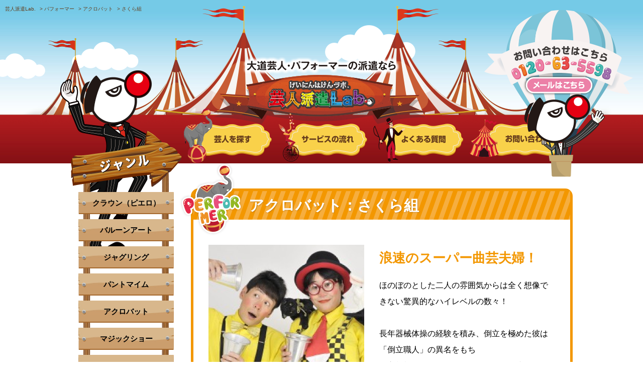

--- FILE ---
content_type: text/html; charset=UTF-8
request_url: https://p-labo.jp/performer/%E3%82%A2%E3%82%AF%E3%83%AD%E3%83%90%E3%83%83%E3%83%88/%E3%81%95%E3%81%8F%E3%82%89%E7%B5%84/
body_size: 11258
content:
<!DOCTYPE html>
<html lang="ja"><head>
<meta charset="UTF-8">
<meta name="viewport" content="width=1400">
<meta name="format-detection" content="telephone=no">

<title>さくら組 | 芸人派遣Lab.</title>
<meta name="description" content="浪速のスーパー曲芸夫婦！ほのぼのとした二人の雰囲気からは全く想像できない驚異的なハイレベルの数々！長年器械体操の経験...">
<meta name="keywords" content="さくら組,パフォーマンスラボ,芸人,大道芸人,パフォーマー,派遣,クラウン,ピエロ,マジシャン,ものまね,アクロバット,パントマイム,ジャグリング,サーカス,バルーンアート,けん玉,ヨーヨー">

<meta property="og:title" content="さくら組 | 芸人派遣Lab.">
<meta property="og:description" content="浪速のスーパー曲芸夫婦！ほのぼのとした二人の雰囲気からは全く想像できない驚異的なハイレベルの数々！長年器械体操の経験...">
<meta property="og:url" content="https://p-labo.jp/performer/%e3%82%a2%e3%82%af%e3%83%ad%e3%83%90%e3%83%83%e3%83%88/%e3%81%95%e3%81%8f%e3%82%89%e7%b5%84/">
<meta property="og:image" content="https://p-labo.jp/wp-content/uploads/2018/08/sakuragumi1-210x210.jpg">
<meta property="og:site_name" content="芸人派遣Lab.">
<meta property="og:type" content="website">

<link href="https://p-labo.jp/site/css/style.css?v=1" rel="stylesheet" type="text/css" media="all">

<!-- Google tag (gtag.js) -->
<script async src="https://www.googletagmanager.com/gtag/js?id=AW-16679239271"></script>
<script>
  window.dataLayer = window.dataLayer || [];
  function gtag(){dataLayer.push(arguments);}
  gtag('js', new Date());

  gtag('config', 'AW-16679239271');
</script>

<!-- Global site tag (gtag.js) - Google Analytics -->
<!--<script async src="https://www.googletagmanager.com/gtag/js?id=UA-111470806-9"></script>
<script>
  window.dataLayer = window.dataLayer || [];
  function gtag(){dataLayer.push(arguments);}
  gtag('js', new Date());

  gtag('config', 'UA-111470806-9');
</script>
-->
<script>
  (function(i,s,o,g,r,a,m){i['GoogleAnalyticsObject']=r;i[r]=i[r]||function(){
  (i[r].q=i[r].q||[]).push(arguments)},i[r].l=1*new Date();a=s.createElement(o),
  m=s.getElementsByTagName(o)[0];a.async=1;a.src=g;m.parentNode.insertBefore(a,m)
  })(window,document,'script','//www.google-analytics.com/analytics.js','ga');

  ga('create', 'UA-55493380-1', 'auto');
  ga('send', 'pageview');

</script>
<link rel='dns-prefetch' href='//s.w.org' />
		<script type="text/javascript">
			window._wpemojiSettings = {"baseUrl":"https:\/\/s.w.org\/images\/core\/emoji\/11\/72x72\/","ext":".png","svgUrl":"https:\/\/s.w.org\/images\/core\/emoji\/11\/svg\/","svgExt":".svg","source":{"concatemoji":"https:\/\/p-labo.jp\/wp-includes\/js\/wp-emoji-release.min.js?ver=4.9.26"}};
			!function(e,a,t){var n,r,o,i=a.createElement("canvas"),p=i.getContext&&i.getContext("2d");function s(e,t){var a=String.fromCharCode;p.clearRect(0,0,i.width,i.height),p.fillText(a.apply(this,e),0,0);e=i.toDataURL();return p.clearRect(0,0,i.width,i.height),p.fillText(a.apply(this,t),0,0),e===i.toDataURL()}function c(e){var t=a.createElement("script");t.src=e,t.defer=t.type="text/javascript",a.getElementsByTagName("head")[0].appendChild(t)}for(o=Array("flag","emoji"),t.supports={everything:!0,everythingExceptFlag:!0},r=0;r<o.length;r++)t.supports[o[r]]=function(e){if(!p||!p.fillText)return!1;switch(p.textBaseline="top",p.font="600 32px Arial",e){case"flag":return s([55356,56826,55356,56819],[55356,56826,8203,55356,56819])?!1:!s([55356,57332,56128,56423,56128,56418,56128,56421,56128,56430,56128,56423,56128,56447],[55356,57332,8203,56128,56423,8203,56128,56418,8203,56128,56421,8203,56128,56430,8203,56128,56423,8203,56128,56447]);case"emoji":return!s([55358,56760,9792,65039],[55358,56760,8203,9792,65039])}return!1}(o[r]),t.supports.everything=t.supports.everything&&t.supports[o[r]],"flag"!==o[r]&&(t.supports.everythingExceptFlag=t.supports.everythingExceptFlag&&t.supports[o[r]]);t.supports.everythingExceptFlag=t.supports.everythingExceptFlag&&!t.supports.flag,t.DOMReady=!1,t.readyCallback=function(){t.DOMReady=!0},t.supports.everything||(n=function(){t.readyCallback()},a.addEventListener?(a.addEventListener("DOMContentLoaded",n,!1),e.addEventListener("load",n,!1)):(e.attachEvent("onload",n),a.attachEvent("onreadystatechange",function(){"complete"===a.readyState&&t.readyCallback()})),(n=t.source||{}).concatemoji?c(n.concatemoji):n.wpemoji&&n.twemoji&&(c(n.twemoji),c(n.wpemoji)))}(window,document,window._wpemojiSettings);
		</script>
		<style type="text/css">
img.wp-smiley,
img.emoji {
	display: inline !important;
	border: none !important;
	box-shadow: none !important;
	height: 1em !important;
	width: 1em !important;
	margin: 0 .07em !important;
	vertical-align: -0.1em !important;
	background: none !important;
	padding: 0 !important;
}
</style>
<link rel='stylesheet' id='wp-pagenavi-css'  href='https://p-labo.jp/wp-content/plugins/wp-pagenavi/pagenavi-css.css?ver=2.70' type='text/css' media='all' />
<link rel='stylesheet' id='addtoany-css'  href='https://p-labo.jp/wp-content/plugins/add-to-any/addtoany.min.css?ver=1.14' type='text/css' media='all' />
<script type='text/javascript' src='https://p-labo.jp/wp-includes/js/jquery/jquery.js?ver=1.12.4'></script>
<script type='text/javascript' src='https://p-labo.jp/wp-includes/js/jquery/jquery-migrate.min.js?ver=1.4.1'></script>
<script type='text/javascript' src='https://p-labo.jp/wp-content/plugins/add-to-any/addtoany.min.js?ver=1.0'></script>

<script data-cfasync="false">
window.a2a_config=window.a2a_config||{};a2a_config.callbacks=[];a2a_config.overlays=[];a2a_config.templates={};a2a_localize = {
	Share: "共有",
	Save: "ブックマーク",
	Subscribe: "購読",
	Email: "メール",
	Bookmark: "ブックマーク",
	ShowAll: "すべて表示する",
	ShowLess: "小さく表示する",
	FindServices: "サービスを探す",
	FindAnyServiceToAddTo: "追加するサービスを今すぐ探す",
	PoweredBy: "Powered by",
	ShareViaEmail: "メールでシェアする",
	SubscribeViaEmail: "メールで購読する",
	BookmarkInYourBrowser: "ブラウザにブックマーク",
	BookmarkInstructions: "このページをブックマークするには、 Ctrl+D または \u2318+D を押下。",
	AddToYourFavorites: "お気に入りに追加",
	SendFromWebOrProgram: "任意のメールアドレスまたはメールプログラムから送信",
	EmailProgram: "メールプログラム",
	More: "詳細&#8230;"
};

(function(d,s,a,b){a=d.createElement(s);b=d.getElementsByTagName(s)[0];a.async=1;a.src="https://static.addtoany.com/menu/page.js";b.parentNode.insertBefore(a,b);})(document,"script");
</script>

</head>

<body>

	<header>
		<p class="menu"></p>
		<p class="tel sp"><a href="tel:0120-63-5598"></a></p>
		<div id="spnavi">
			<p class="title"><img src="/site/img_sp/common/menu_title.png" alt="MENU"></p>
			<ul class="gnavi">
				<li>
					<a href="/search/"><img src="/site/img_sp/common/nav01.png" alt="芸人を探す"></a>
										<ul>
												<li><a href="https://p-labo.jp/performer/clown/">クラウン（ピエロ）</a></li>
												<li><a href="https://p-labo.jp/performer/%e3%83%90%e3%83%ab%e3%83%bc%e3%83%b3%e3%82%a2%e3%83%bc%e3%83%88/">バルーンアート</a></li>
												<li><a href="https://p-labo.jp/performer/%e3%82%b8%e3%83%a3%e3%82%b0%e3%83%aa%e3%83%b3%e3%82%b0/">ジャグリング</a></li>
												<li><a href="https://p-labo.jp/performer/%e3%83%91%e3%83%b3%e3%83%88%e3%83%9e%e3%82%a4%e3%83%a0/">パントマイム</a></li>
												<li><a href="https://p-labo.jp/performer/%e3%82%a2%e3%82%af%e3%83%ad%e3%83%90%e3%83%83%e3%83%88/">アクロバット</a></li>
												<li><a href="https://p-labo.jp/performer/%e3%83%9e%e3%82%b8%e3%83%83%e3%82%af%e3%82%b7%e3%83%a7%e3%83%bc/">マジックショー</a></li>
												<li><a href="https://p-labo.jp/performer/%e3%83%a8%e3%83%bc%e3%83%a8%e3%83%bc/">ヨーヨー</a></li>
												<li><a href="https://p-labo.jp/performer/%e3%82%a4%e3%83%b3%e3%83%90%e3%82%a6%e3%83%b3%e3%83%89%e5%90%91%e3%81%91/">インバウンド向け</a></li>
												<li><a href="https://p-labo.jp/performer/%e3%82%b9%e3%83%9d%e3%83%bc%e3%83%84%e7%b3%bb%e3%83%91%e3%83%95%e3%82%a9%e3%83%bc%e3%83%9e%e3%83%b3%e3%82%b9/">スポーツ系パフォーマンス</a></li>
												<li><a href="https://p-labo.jp/performer/%e3%81%9d%e3%81%ae%e4%bb%96%e3%83%bb%e3%83%90%e3%83%a9%e3%82%a8%e3%83%86%e3%82%a3/">その他・バラエティ</a></li>
												<li><a href="https://p-labo.jp/performer/%e6%97%a5%e6%9c%ac%e3%81%ae%e8%8a%b8/">日本の芸</a></li>
												<li><a href="https://p-labo.jp/performer/%e3%81%91%e3%82%93%e7%8e%89/">けん玉</a></li>
												<li><a href="https://p-labo.jp/performer/%e7%8b%ac%e6%a5%bd/">独楽</a></li>
												<li><a href="https://p-labo.jp/performer/%e8%85%b9%e8%a9%b1%e8%a1%93/">腹話術</a></li>
												<li><a href="https://p-labo.jp/performer/%e7%b4%99%e8%8a%9d%e5%b1%85/">紙芝居</a></li>
												<li><a href="https://p-labo.jp/performer/%e5%ae%9f%e9%a8%93%e3%83%bb%e3%82%b5%e3%82%a4%e3%82%a8%e3%83%b3%e3%82%b9%e3%82%b7%e3%83%a7%e3%83%bc/">実験・サイエンスショー</a></li>
												<li><a href="https://p-labo.jp/performer/%e6%ad%8c%e3%81%ae%e3%81%8a%e5%a7%89%e3%81%95%e3%82%93%e3%83%bb%e3%81%8a%e5%85%84%e3%81%95%e3%82%93/">歌のお姉さん・お兄さん</a></li>
												<li><a href="https://p-labo.jp/performer/%e3%82%82%e3%81%ae%e3%81%be%e3%81%ad/">ものまね</a></li>
												<li><a href="https://p-labo.jp/performer/%e4%b8%ad%e5%9b%bd%e9%9b%91%e6%8a%80/">中国雑技</a></li>
												<li><a href="https://p-labo.jp/performer/%e3%82%b5%e3%83%bc%e3%82%ab%e3%82%b9/">サーカス</a></li>
												<li><a href="https://p-labo.jp/performer/%e3%82%a2%e3%83%bc%e3%83%88%e3%82%b7%e3%83%a7%e3%83%bc/">アートショー</a></li>
												<li><a href="https://p-labo.jp/performer/%e3%83%95%e3%82%a1%e3%82%a4%e3%83%a4%e3%83%bc%e3%82%b7%e3%83%a7%e3%83%bc/">ファイヤーショー</a></li>
												<li><a href="https://p-labo.jp/performer/%e9%9f%b3%e6%a5%bd/">音楽</a></li>
												<li><a href="https://p-labo.jp/performer/%e3%83%80%e3%83%b3%e3%82%b5%e3%83%bc/">ダンサー</a></li>
												<li><a href="https://p-labo.jp/performer/%e5%a5%b3%e6%80%a7%e3%83%91%e3%83%95%e3%82%a9%e3%83%bc%e3%83%9e%e3%83%bc/">女性パフォーマー</a></li>
												<li><a href="https://p-labo.jp/performer/%e5%a4%96%e5%9b%bd%e4%ba%ba%e3%83%91%e3%83%95%e3%82%a9%e3%83%bc%e3%83%9e%e3%83%bc/">外国人パフォーマー</a></li>
												<li><a href="https://p-labo.jp/performer/%e3%82%b0%e3%83%aa%e3%83%bc%e3%83%86%e3%82%a3%e3%83%b3%e3%82%b0/">グリーティング</a></li>
												<li><a href="https://p-labo.jp/performer/%e4%bc%bc%e9%a1%94%e7%b5%b5/">似顔絵</a></li>
												<li><a href="https://p-labo.jp/performer/%e3%83%95%e3%82%a7%e3%82%a4%e3%82%b9%e3%83%9a%e3%82%a4%e3%83%b3%e3%83%88/">フェイスペイント</a></li>
												<li><a href="https://p-labo.jp/performer/%e3%81%9d%e3%81%ae%e4%bb%96/">その他ブース</a></li>
											</ul>
									</li>
								<li><a href="/about/"><img src="/site/img_sp/common/nav03.png" alt="サービスの流れ"></a></li>
				<li><a href="/#point"><img src="/site/img_sp/common/nav04.png" alt="選ばれる理由"></a></li>
				<li><a href="/#works"><img src="/site/img_sp/common/nav05.png" alt="派遣実績一覧"></a></li>
				<li><a href="/performer/"><img src="/site/img_sp/common/nav06.png" alt="オススメパフォーマー"></a></li>
				<li><a href="/blog/"><img src="/site/img_sp/common/nav07.png" alt="パフォーマーブログ"></a></li>
				<li><a href="/faq/"><img src="/site/img_sp/common/nav08.png" alt="よくあるご質問"></a></li>
				<li><a href="/#price"><img src="/site/img_sp/common/nav09.png" alt="出演料の目安"></a></li>
			</ul>
			<p class="cbtn"><a href="/contact/"><img src="/site/img_sp/common/cbtn.png" alt="お問い合わせ"></a></p>
			<ul class="subnav clearfix">
				<li><a href="/company/">会社概要</a></li>
				<li><a href="/attention/">免責事項</a></li>
				<li><a href="/privacy/">プライバシーポリシー</a></li>
			</ul>
			<p class="endtext">
				（げいにんはけんラボ）<br>
				TEL：0120-63-5598<br>
				（お客様専用ダイヤル）<br>
				E-Mail：info＠office-p-labo.com<br>
				運営会社：オフィスパフォーマンスラボ
			</p>
			<p class="copy">Copyright(C) 2018 GEININHAKENLABO. All Rights Reserved.</p>
		</div>
				<div id="headkey">
			<div class="logobox">
				<p class="copy"><img src="/site/img/common/copy.png" alt="大道芸人・パフォーマーの派遣なら"></p>
				<p class="logo"><a href="/"><img src="/site/img/common/logo.png" alt="芸人派遣.Labo"></a></p>
			</div>
		</div>
		<p class="pan"><!-- Breadcrumb NavXT 6.1.0 -->
<span property="itemListElement" typeof="ListItem"><a property="item" typeof="WebPage" title="芸人派遣Lab.へ移動" href="https://p-labo.jp" class="home"><span property="name">芸人派遣Lab.</span></a><meta property="position" content="1"></span> &gt; <span property="itemListElement" typeof="ListItem"><a property="item" typeof="WebPage" title="パフォーマーへ移動" href="https://p-labo.jp/performer/" class="post post-performer-archive"><span property="name">パフォーマー</span></a><meta property="position" content="2"></span> &gt; <span property="itemListElement" typeof="ListItem"><a property="item" typeof="WebPage" title="Go to the アクロバット type archives." href="https://p-labo.jp/performer/%e3%82%a2%e3%82%af%e3%83%ad%e3%83%90%e3%83%83%e3%83%88/" class="taxonomy performer_cat"><span property="name">アクロバット</span></a><meta property="position" content="3"></span> &gt; <span property="itemListElement" typeof="ListItem"><span property="name">さくら組</span><meta property="position" content="4"></span></p>
			</header>

	<main id="performer">
		<div class="wrap clearfix">
			<article id="contents" class="page">
				<nav id="gnavi">
					<ul class="nav clearfix">
												<li><a href="/search/"><img src="/site/img/common/nav01.png" alt="芸人を探す"></a></li>
						<li><a href="/about/"><img src="/site/img/common/nav02.png" alt="サービスの流れ"></a></li>
						<li><a href="/faq/"><img src="/site/img/common/nav03.png" alt="よくある質問"></a></li>
						<li><a href="/contact/"><img src="/site/img/common/nav04.png" alt="お問い合わせ"></a></li>
											</ul>
				</nav>				<section id="performerDetail">
					<div id="detail" class="boxwrap">
						<h2>アクロバット：さくら組</h2>
						<div class="inbox clearfix">
														<figure><img src="/lib/script/tim/thumb.php?w=600&h=600&src=https://p-labo.jp/wp-content/uploads/2018/08/sakuragumi1-210x210.jpg" alt=""></figure>							<div class="entry clearfix">
								<h3>浪速のスーパー曲芸夫婦！</h3>
<p>ほのぼのとした二人の雰囲気からは全く想像できない驚異的なハイレベルの数々！</p>
<p>長年器械体操の経験を積み、倒立を極めた彼は「倒立職人」の異名をもち<br />
倒立状態での飲食、レンガを積んだり崩したり、椅子を重ねたり、不安定な体制での倒立など</p>
<p>日本トップの倒立系アクロバットと繰り広げます。<br />
他にも息の合ったコンビジャグリングや、口にくわえた棒の上に物を乗せバランスをとる芸など<br />
桜が舞うかの如く、次から次へと出てくるネタの数々は圧巻。</p>
<p>浪速のスーパー曲芸夫婦のすご技の数々をご覧ください。</p>
							</div>
							<dl>
																<dt>ジャンル</dt>
								<dd>アクロバット, パフォーマー</dd>
																								<dt>活動拠点</dt>
								<dd>大阪</dd>
																								<dt>こんなことができます！！</dt>
								<dd>アクロバットショー</dd>
																								<dt>ショー項目</dt>
								<dd>倒立芸（積み上げた椅子の上で逆立ち、逆立ちでのレンガ積み・崩し、不安定な場所で逆立ちなど）、 ジャグリング（デビルスティック、ボール、ハット、シェイカーズカップなど）、 コメディマジック、バランス芸、くわえばち、皿回しなど</dd>
																								<dt>演目・経歴・受賞暦など</dt>
								<dd>・リトルワールド大道芸コンテスト‘１３　優勝 ・神戸モザイク大道芸人コンテスト２０１２　審査員特別賞 ・ふくやま大道芸２０１２　ローズプライス賞 ・芸王グランプリ２０１１決勝大会準優勝 ・芸王グランプリ２０１１九州地区大会準優勝 ・リトルワールド大道芸コンテスト‘１１準優勝　など</dd>
																								<dt>写真ギャラリー</dt>
								<dd class="img">
									<ul class="clearfix">
																				<li><img src="/lib/script/tim/thumb.php?w=300&h=300&src=https://p-labo.jp/wp-content/uploads/2018/08/index11-210x210.jpg" alt=""></li>
																				<li><img src="/lib/script/tim/thumb.php?w=300&h=300&src=https://p-labo.jp/wp-content/uploads/2018/08/index21-210x210.jpg" alt=""></li>
																				<li><img src="/lib/script/tim/thumb.php?w=300&h=300&src=https://p-labo.jp/wp-content/uploads/2018/08/index31-210x210.jpg" alt=""></li>
																			</ul>
								</dd>
															</dl>
						</div>
					</div>
					<div id="form" class="boxwrap">
						<h2 class="middle"><img src="/site/img/performer/ftitle.png" alt="フォームによるお問い合わせ"></h2>
						<div class="inbox clearfix">
							<p class="read">下記のフォームよりお問い合わせください。お急ぎの場合はお電話にてお願いいたします。<br>
								確認後、弊社よりお電話にてご連絡を差し上げます。3営業日以内に連絡がない場合は、お手数ですがもう一度お問い合わせ頂くか、お電話かメールにてご連絡ください。</p>
							<p class="note">※は必須項目になります。</p>
							<form action="/contact/?state=preview#form" method="post" name="formContact" id="formContact">
								<input type="hidden" name="mode" value="confirm">
								<table class="table01">
									<tr>
										<th><span class="required">※</span>企業名・団体名</th>
										<td class="addpd">
											<input type="text" name="cname" value="" placeholder="例：株式会社○×商事">
											<span class="ex">（例：株式会社○×商事）</span>
										</td>
									</tr>
									<tr>
										<th><span class="required">※</span>お名前</th>
										<td class="addpd">
											<input type="text" name="name" value="" placeholder="例)山田太郎">
											<span class="ex">（例：山田 太郎）</span>
										</td>
									</tr>
									<tr>
										<th><span class="required">※</span>フリガナ</th>
										<td class="addpd">
											<input type="text" name="kana" value="" placeholder="例)ヤマダタロウ">
											<span class="ex">（例：ヤマダタロウ）</span>
										</td>
									</tr>
									<tr>
										<th><span class="required">※</span>電話番号<span class="required">　（携帯可）</span></th>
										<td class="addpd">
											<input type="text" name="tel" value="" placeholder="　　　　-　　　　-">
											<span class="ex">（例：0120-63-5598 / 0120635598）</span>
										</td>
									</tr>
									<tr>
										<th><span class="required">※</span>メールアドレス</th>
										<td class="addpd">
											<p><input type="text" name="email" value="" placeholder="　　　　　＠"><span class="ex">（例：info@office-p-labo.com）</span></p>
											<p class="mt"><input type="text" name="cemail" value="" placeholder="確認用　　＠"></p>
										</td>
									</tr>
									<tr>
										<th>開催予定地<br><span>（未定の場合は予定でご記入ください）</span></th>
										<td class="addpd">
											<p><span class="prefix">〒</span><input type="text" name="zip" value="" class="short" id="zip" placeholder="　　-" /> <a href="javascript:void(0);" class="zipbtn">自動入力</a></p>
											<dl class="clearfix">
												<dt>都道府県</dt>
												<dd>
													<select name="place" id="place">
														<option value="">選択してください。</option>
														<option value="北海道">北海道</option><option value="青森県">青森県</option><option value="岩手県">岩手県</option><option value="宮城県">宮城県</option><option value="秋田県">秋田県</option><option value="山形県">山形県</option><option value="福島県">福島県</option><option value="茨城県">茨城県</option><option value="栃木県">栃木県</option><option value="群馬県">群馬県</option><option value="埼玉県">埼玉県</option><option value="千葉県">千葉県</option><option value="東京都">東京都</option><option value="神奈川県">神奈川県</option><option value="新潟県">新潟県</option><option value="富山県">富山県</option><option value="石川県">石川県</option><option value="福井県">福井県</option><option value="山梨県">山梨県</option><option value="長野県">長野県</option><option value="岐阜県">岐阜県</option><option value="静岡県">静岡県</option><option value="愛知県">愛知県</option><option value="三重県">三重県</option><option value="滋賀県">滋賀県</option><option value="京都府">京都府</option><option value="大阪府">大阪府</option><option value="兵庫県">兵庫県</option><option value="奈良県">奈良県</option><option value="和歌山県">和歌山県</option><option value="鳥取県">鳥取県</option><option value="島根県">島根県</option><option value="岡山県">岡山県</option><option value="広島県">広島県</option><option value="山口県">山口県</option><option value="徳島県">徳島県</option><option value="香川県">香川県</option><option value="愛媛県">愛媛県</option><option value="高知県">高知県</option><option value="福岡県">福岡県</option><option value="佐賀県">佐賀県</option><option value="長崎県">長崎県</option><option value="熊本県">熊本県</option><option value="大分県">大分県</option><option value="宮崎県">宮崎県</option><option value="鹿児島県">鹿児島県</option><option value="沖縄県">沖縄県</option>													</select>
												</dd>
												<dt>市区町村</dt>
												<dd><input type="text" name="address" value="" placeholder="市区町村" id="address" /></dd>
												<dt>番地</dt>
												<dd><input type="text" name="address2" value="" placeholder="" /></dd>
											</dl>
										</td>
									</tr>
									<tr>
										<th>開催予定日<br class="sp"><span>（決まっていれば。未定の場合は予定で）</span></th>
										<td class="addpd"><input type="text" name="date" value="" placeholder=""></td>
									</tr>
									<tr>
										<th>ご予算<br class="sp"><span>（おおよその金額で構いません）</span></th>
										<td class="addpd"><input type="text" name="price" value="" placeholder=""></td>
									</tr>
									<tr>
										<th>ご希望のパフォーマー<br class="pc">またはジャンル</th>
										<td class="addpd"><input type="text" name="price" value="" placeholder=""><br><span class="ex">（例：ジャグリング、バルーンアート、クラウン）</span></td>
									</tr>
									<tr>
										<th colspan="2" class="long"><span class="required">※</span>イベントの内容・ご質問など<br><span>（分かる範囲で詳しくご記入ください）</span></th>
									</tr>
									<tr>
										<td colspan="2" class="addpd long"><textarea name="comment" id="comment" placeholder="こちらに詳細内容をご記入ください。"></textarea></td>
									</tr>
								</table>
								<p class="text2"><input type="checkbox" name="privacycheck" value="1" id="privacycheck" /><label for="privacycheck"><a href="/privacy">プライバシーポリシー</a>をご一読ください。</label></p>
								<p class="send">
									<a class="button" href="javascript:void(0);" onclick="document.formContact.submit();"><img src="/site/img/contact/confirm.png" alt="確認画面へ" class="spimg"></a>
								</p>
							</form>
						</div>
					</div>
				</section>
								<section id="point">
					<h2><img src="/site/img/common/point.png" alt="派遣可能地域と派遣実績"></h2>
					<div class="inbox">
						<div class="area">
							<h3><span>選ばれる理由</span>全国対応</h3>
							<p>全国のパフォーマーが登録しています。派遣可能地域は全国！また、遠方のパフォーマーを派遣することも可能です！！</p>
							<h4>派遣可能地域</h4>
							<p>北海道（札幌）・青森・秋田・岩手（盛岡）・山形・宮城（仙台）・福島・茨城（水戸）・栃木（宇都宮）・群馬（前橋）・埼玉（さいたま）・千葉・東京・神奈川（横浜・川崎・相模原）・山梨（甲府）・新潟・富山・石川（金沢）・福井・長野・静岡（浜松）・愛知（名古屋）・岐阜・三重（津）・滋賀（大津）・京都・大阪（堺）・奈良・和歌山・兵庫（神戸）・鳥取・島根（松江）・岡山・広島・山口・香川（高松）・徳島・愛媛（松山）・高知・福岡（北九州）・佐賀・長崎・大分・熊本・宮崎・鹿児島・沖縄（那覇）</p>
						</div>
						<div class="jisseki">
							<h3><span>選ばれる理由</span>実績多数</h3>
							<p>『芸人派遣Lab.』は、年間多数の芸人・パフォーマーを派遣している実績があります。そして、運営している私たちもパフォーマーだから演者の目線でお客様の条件やイベントに合ったパフォーマーをご提案させていただきます。</p>
							<h4>派遣実績</h4>
							<p class="short">【お子様向け】子ども会・保育園・幼稚園・こども園・児童館・小学校・中学校・養護学校・特別支援学校<br>
								【お年寄り向け】老人会・病院・老人ホーム・老人保健施設・障害者施設・福祉施設<br>
								【結婚式】ウェディング・披露宴・1.5次会・二次会<br>
								【学校】高校・大学・学祭・学園祭・文化祭<br>
								【イベント】ショッピングモール・遊園地・テーマパーク・住宅展示場・モーターショー<br>
								【ホール公演】劇場・ホール・公民館<br>
								【パーティー】記念式典・クリスマスパーティー・ハロウィンパーティー・ホテル・宴会・新年会・歓送迎会・忘年会</p>
							<ul class="clearfix">
								<li><img src="/site/img/common/pimg01.jpg" alt=""><!--<span>プライダルじっきぃ</span>--></li>
								<li><img src="/site/img/common/pimg02.jpg" alt=""><!--<span>お祭りトミー</span>--></li>
								<li><img src="/site/img/common/pimg03.jpg" alt=""><!--<span>宴会南海子</span>--></li>
							</ul>
						</div>
					</div>
				</section>
				<section id="price">
					<h2><img src="/site/img/common/price.png" alt="出演料の目安"></h2>
					<div class="inbox clearfix">
						<p>下記は平日の見積もり目安となります。<br>なお、実際のお見積りは各出演者・出演内容・日程（平日か休日か、繁忙期など）などにより価格が変動いたします。</p>
						<table>
							<tbody>
								<tr>
									<th scope="col">ジャンル</th>
									<th scope="col">料金目安</th>
								</tr>
								<tr>
									<td class="name">クラウン</td>
									<td>45,000円〜</td>
								</tr>
								<tr>
									<td class="name">ジャグリング</td>
									<td>50,000円〜</td>
								</tr>
								<tr>
									<td class="name">マジック</td>
									<td>60,000円〜</td>
								</tr>
								<tr>
									<td class="name">ダンス系</td>
									<td>65,000円〜</td>
								</tr>
								<tr>
									<td class="name">その他・バラエティ</td>
									<td>50,000円〜</td>
								</tr>
								<tr>
									<td class="name">けん玉</td>
									<td>80,000円〜</td>
								</tr>
								<tr>
									<td class="name">腹話術</td>
									<td>45,000円〜</td>
								</tr>
								<tr>
									<td class="name">実験・サイエンス</td>
									<td>80,000円〜</td>
								</tr>
								<tr>
									<td class="name">ものまね</td>
									<td>100,000円〜</td>
								</tr>
								<tr>
									<td class="name">サーカス</td>
									<td>150,000円〜</td>
								</tr>
								<tr>
									<td class="name">ダンサー</td>
									<td>40,000円〜</td>
								</tr>
								<tr>
									<td class="name">似顔絵</td>
									<td>45,000円〜</td>
								</tr>
							</tbody>
						</table>
						<table>
							<tbody>
								<tr class="pc">
									<th scope="col">ジャンル</th>
									<th scope="col">料金目安</th>
								</tr>
								<tr>
									<td class="name">バルーンアート</td>
									<td>45,000円〜</td>
								</tr>
								<tr>
									<td class="name">パントマイム</td>
									<td>60,000円〜</td>
								</tr>
								<tr>
									<td class="name">ヨーヨー</td>
									<td>60,000円〜</td>
								</tr>
								<tr>
									<td class="name">スポーツ系</td>
									<td>80,000円〜</td>
								</tr>
								<tr>
									<td class="name">日本の芸</td>
									<td>50,000円〜</td>
								</tr>
								<tr>
									<td class="name">独楽</td>
									<td>80,000円〜</td>
								</tr>
								<tr>
									<td class="name">紙芝居</td>
									<td>45,000円〜</td>
								</tr>
								<tr>
									<td class="name">歌のお姉さん</td>
									<td>45,000円〜</td>
								</tr>
								<tr>
									<td class="name">中国雑技</td>
									<td>100,000円〜</td>
								</tr>
								<tr>
									<td class="name">音楽</td>
									<td>40,000円〜</td>
								</tr>
								<tr>
									<td class="name">外国人パフォーマー</td>
									<td>100,000円〜</td>
								</tr>
								<tr>
									<td class="name">フェイスペイント</td>
									<td>45,000円〜</td>
								</tr>
							</tbody>
						</table>
					</div>
				</section>
				<p class="end"><img src="/site/img/common/telbn.png" alt="お客様専用ダイヤル：0120-63-5598"></p>
			</article>

			
			<aside id="sidebar">
				<img src="/site/img/common/schar.png" alt="" class="char">
				<p class="title"><img src="/site/img/common/mtitle.png" alt="MENU"></p>
				<nav>
										<ul class="navi">
												<li><a href="https://p-labo.jp/performer/clown/">クラウン（ピエロ）</a></li>
												<li><a href="https://p-labo.jp/performer/%e3%83%90%e3%83%ab%e3%83%bc%e3%83%b3%e3%82%a2%e3%83%bc%e3%83%88/">バルーンアート</a></li>
												<li><a href="https://p-labo.jp/performer/%e3%82%b8%e3%83%a3%e3%82%b0%e3%83%aa%e3%83%b3%e3%82%b0/">ジャグリング</a></li>
												<li><a href="https://p-labo.jp/performer/%e3%83%91%e3%83%b3%e3%83%88%e3%83%9e%e3%82%a4%e3%83%a0/">パントマイム</a></li>
												<li><a href="https://p-labo.jp/performer/%e3%82%a2%e3%82%af%e3%83%ad%e3%83%90%e3%83%83%e3%83%88/">アクロバット</a></li>
												<li><a href="https://p-labo.jp/performer/%e3%83%9e%e3%82%b8%e3%83%83%e3%82%af%e3%82%b7%e3%83%a7%e3%83%bc/">マジックショー</a></li>
												<li><a href="https://p-labo.jp/performer/%e3%83%a8%e3%83%bc%e3%83%a8%e3%83%bc/">ヨーヨー</a></li>
												<li><a href="https://p-labo.jp/performer/%e3%82%a4%e3%83%b3%e3%83%90%e3%82%a6%e3%83%b3%e3%83%89%e5%90%91%e3%81%91/">インバウンド向け</a></li>
												<li><a href="https://p-labo.jp/performer/%e3%82%b9%e3%83%9d%e3%83%bc%e3%83%84%e7%b3%bb%e3%83%91%e3%83%95%e3%82%a9%e3%83%bc%e3%83%9e%e3%83%b3%e3%82%b9/">スポーツ系パフォーマンス</a></li>
												<li><a href="https://p-labo.jp/performer/%e3%81%9d%e3%81%ae%e4%bb%96%e3%83%bb%e3%83%90%e3%83%a9%e3%82%a8%e3%83%86%e3%82%a3/">その他・バラエティ</a></li>
												<li><a href="https://p-labo.jp/performer/%e6%97%a5%e6%9c%ac%e3%81%ae%e8%8a%b8/">日本の芸</a></li>
												<li><a href="https://p-labo.jp/performer/%e3%81%91%e3%82%93%e7%8e%89/">けん玉</a></li>
												<li><a href="https://p-labo.jp/performer/%e7%8b%ac%e6%a5%bd/">独楽</a></li>
												<li><a href="https://p-labo.jp/performer/%e8%85%b9%e8%a9%b1%e8%a1%93/">腹話術</a></li>
												<li><a href="https://p-labo.jp/performer/%e7%b4%99%e8%8a%9d%e5%b1%85/">紙芝居</a></li>
												<li><a href="https://p-labo.jp/performer/%e5%ae%9f%e9%a8%93%e3%83%bb%e3%82%b5%e3%82%a4%e3%82%a8%e3%83%b3%e3%82%b9%e3%82%b7%e3%83%a7%e3%83%bc/">実験・サイエンスショー</a></li>
												<li><a href="https://p-labo.jp/performer/%e6%ad%8c%e3%81%ae%e3%81%8a%e5%a7%89%e3%81%95%e3%82%93%e3%83%bb%e3%81%8a%e5%85%84%e3%81%95%e3%82%93/">歌のお姉さん・お兄さん</a></li>
												<li><a href="https://p-labo.jp/performer/%e3%82%82%e3%81%ae%e3%81%be%e3%81%ad/">ものまね</a></li>
												<li><a href="https://p-labo.jp/performer/%e4%b8%ad%e5%9b%bd%e9%9b%91%e6%8a%80/">中国雑技</a></li>
												<li><a href="https://p-labo.jp/performer/%e3%82%b5%e3%83%bc%e3%82%ab%e3%82%b9/">サーカス</a></li>
												<li><a href="https://p-labo.jp/performer/%e3%82%a2%e3%83%bc%e3%83%88%e3%82%b7%e3%83%a7%e3%83%bc/">アートショー</a></li>
												<li><a href="https://p-labo.jp/performer/%e3%83%95%e3%82%a1%e3%82%a4%e3%83%a4%e3%83%bc%e3%82%b7%e3%83%a7%e3%83%bc/">ファイヤーショー</a></li>
												<li><a href="https://p-labo.jp/performer/%e9%9f%b3%e6%a5%bd/">音楽</a></li>
												<li><a href="https://p-labo.jp/performer/%e3%83%80%e3%83%b3%e3%82%b5%e3%83%bc/">ダンサー</a></li>
												<li><a href="https://p-labo.jp/performer/%e5%a5%b3%e6%80%a7%e3%83%91%e3%83%95%e3%82%a9%e3%83%bc%e3%83%9e%e3%83%bc/">女性パフォーマー</a></li>
												<li><a href="https://p-labo.jp/performer/%e5%a4%96%e5%9b%bd%e4%ba%ba%e3%83%91%e3%83%95%e3%82%a9%e3%83%bc%e3%83%9e%e3%83%bc/">外国人パフォーマー</a></li>
												<li><a href="https://p-labo.jp/performer/%e3%82%b0%e3%83%aa%e3%83%bc%e3%83%86%e3%82%a3%e3%83%b3%e3%82%b0/">グリーティング</a></li>
												<li><a href="https://p-labo.jp/performer/%e4%bc%bc%e9%a1%94%e7%b5%b5/">似顔絵</a></li>
												<li><a href="https://p-labo.jp/performer/%e3%83%95%e3%82%a7%e3%82%a4%e3%82%b9%e3%83%9a%e3%82%a4%e3%83%b3%e3%83%88/">フェイスペイント</a></li>
												<li><a href="https://p-labo.jp/performer/%e3%81%9d%e3%81%ae%e4%bb%96/">その他ブース</a></li>
											</ul>
															<ul class="bn">
												<li>
							<a href="/blog/">								<img src="/lib/script/tim/thumb.php?w=198&src=https://p-labo.jp/wp-content/uploads/2018/08/thumb-3.png" alt="">
							</a>						</li>
												<li>
							<a href="/recruit/">								<img src="/lib/script/tim/thumb.php?w=198&src=https://p-labo.jp/wp-content/uploads/2018/08/thumb-4.png" alt="">
							</a>						</li>
												<li>
							<a href="/team/" target="_blank">								<img src="/lib/script/tim/thumb.php?w=198&src=https://p-labo.jp/wp-content/uploads/2018/08/4444444-01.png" alt="">
							</a>						</li>
												<li>
							<a href="https://p-labo.jp/team/kofukuyama/" target="_blank">								<img src="/lib/script/tim/thumb.php?w=198&src=https://p-labo.jp/wp-content/uploads/2018/08/7b4f2e5a0b32e06420239b7b32088f9e-e1589775742348.png" alt="">
							</a>						</li>
												<li>
							<a href="https://p-labo.jp/bellypaint/">								<img src="/lib/script/tim/thumb.php?w=198&src=https://p-labo.jp/wp-content/uploads/2018/08/thumb-215-01.png" alt="">
							</a>						</li>
												<li>
							<a href="https://nagoyaaeriallab.jimdofree.com/" target="_blank">								<img src="/lib/script/tim/thumb.php?w=198&src=https://p-labo.jp/wp-content/uploads/2018/08/3.png" alt="">
							</a>						</li>
												<li>
							<a href="http://nawatobi-academy.com/" target="_blank">								<img src="/lib/script/tim/thumb.php?w=198&src=https://p-labo.jp/wp-content/uploads/2018/08/9868f6dca0768cfeab26f34d559f7680.png" alt="">
							</a>						</li>
												<li>
							<a href="https://titina-p-labo.square.site/" target="_blank">								<img src="/lib/script/tim/thumb.php?w=198&src=https://p-labo.jp/wp-content/uploads/2018/08/1-1.png" alt="">
							</a>						</li>
												<li>
							<a href="https://www.instagram.com/labolloon_entertainment/" target="_blank">								<img src="/lib/script/tim/thumb.php?w=198&src=https://p-labo.jp/wp-content/uploads/2018/08/d432d75d540d06dd0994c991a37d0d88-2.jpg" alt="">
							</a>						</li>
												<li>
							<a href="https://school.p-labo.jp/" target="_blank">								<img src="/lib/script/tim/thumb.php?w=198&src=https://p-labo.jp/wp-content/uploads/2018/08/6d16ace02b6f523d4f1be3c798bfd8d7.jpg" alt="">
							</a>						</li>
											</ul>
				</nav>
			</aside>
			<aside id="banners" class="sp">
				<ul class="bn">
										<li>
						<a href="/blog/">							<img src="/lib/script/tim/thumb.php?w=198&src=https://p-labo.jp/wp-content/uploads/2018/08/thumb-3.png" alt="">
						</a>					</li>
										<li>
						<a href="/recruit/">							<img src="/lib/script/tim/thumb.php?w=198&src=https://p-labo.jp/wp-content/uploads/2018/08/thumb-4.png" alt="">
						</a>					</li>
										<li>
						<a href="/team/" target="_blank">							<img src="/lib/script/tim/thumb.php?w=198&src=https://p-labo.jp/wp-content/uploads/2018/08/4444444-01.png" alt="">
						</a>					</li>
										<li>
						<a href="https://p-labo.jp/team/kofukuyama/" target="_blank">							<img src="/lib/script/tim/thumb.php?w=198&src=https://p-labo.jp/wp-content/uploads/2018/08/7b4f2e5a0b32e06420239b7b32088f9e-e1589775742348.png" alt="">
						</a>					</li>
										<li>
						<a href="https://p-labo.jp/bellypaint/">							<img src="/lib/script/tim/thumb.php?w=198&src=https://p-labo.jp/wp-content/uploads/2018/08/thumb-215-01.png" alt="">
						</a>					</li>
										<li>
						<a href="https://nagoyaaeriallab.jimdofree.com/" target="_blank">							<img src="/lib/script/tim/thumb.php?w=198&src=https://p-labo.jp/wp-content/uploads/2018/08/3.png" alt="">
						</a>					</li>
										<li>
						<a href="http://nawatobi-academy.com/" target="_blank">							<img src="/lib/script/tim/thumb.php?w=198&src=https://p-labo.jp/wp-content/uploads/2018/08/9868f6dca0768cfeab26f34d559f7680.png" alt="">
						</a>					</li>
										<li>
						<a href="https://titina-p-labo.square.site/" target="_blank">							<img src="/lib/script/tim/thumb.php?w=198&src=https://p-labo.jp/wp-content/uploads/2018/08/1-1.png" alt="">
						</a>					</li>
										<li>
						<a href="https://www.instagram.com/labolloon_entertainment/" target="_blank">							<img src="/lib/script/tim/thumb.php?w=198&src=https://p-labo.jp/wp-content/uploads/2018/08/d432d75d540d06dd0994c991a37d0d88-2.jpg" alt="">
						</a>					</li>
										<li>
						<a href="https://school.p-labo.jp/" target="_blank">							<img src="/lib/script/tim/thumb.php?w=198&src=https://p-labo.jp/wp-content/uploads/2018/08/6d16ace02b6f523d4f1be3c798bfd8d7.jpg" alt="">
						</a>					</li>
									</ul>
			</aside>

		</div>
	</main>

	<footer class="clearfix">
		<div class="fixd"><a href="/contact/"><img src="/site/img/common/tel.png" alt="お問い合わせ番号：0120-63-5598"></a></div>
		<div class="wrap">
			<p class="logo"><a href="/"><img src="/site/img/common/flogo.png" alt="芸人派遣.Lab（ホーム）"><span>芸人派遣Lab.（ホーム）</span></a></p>
			<nav>
				<ul>
					<li class="long">
						<a href="/search/">芸人を探す</a>
						<ul>
															<li><a href="https://p-labo.jp/performer/clown/">クラウン（ピエロ）</a></li>
															<li><a href="https://p-labo.jp/performer/%e3%83%90%e3%83%ab%e3%83%bc%e3%83%b3%e3%82%a2%e3%83%bc%e3%83%88/">バルーンアート</a></li>
															<li><a href="https://p-labo.jp/performer/%e3%82%b8%e3%83%a3%e3%82%b0%e3%83%aa%e3%83%b3%e3%82%b0/">ジャグリング</a></li>
															<li><a href="https://p-labo.jp/performer/%e3%83%91%e3%83%b3%e3%83%88%e3%83%9e%e3%82%a4%e3%83%a0/">パントマイム</a></li>
															<li><a href="https://p-labo.jp/performer/%e3%82%a2%e3%82%af%e3%83%ad%e3%83%90%e3%83%83%e3%83%88/">アクロバット</a></li>
															<li><a href="https://p-labo.jp/performer/%e3%83%9e%e3%82%b8%e3%83%83%e3%82%af%e3%82%b7%e3%83%a7%e3%83%bc/">マジックショー</a></li>
															<li><a href="https://p-labo.jp/performer/%e3%83%a8%e3%83%bc%e3%83%a8%e3%83%bc/">ヨーヨー</a></li>
															<li><a href="https://p-labo.jp/performer/%e3%82%a4%e3%83%b3%e3%83%90%e3%82%a6%e3%83%b3%e3%83%89%e5%90%91%e3%81%91/">インバウンド向け</a></li>
															<li><a href="https://p-labo.jp/performer/%e3%82%b9%e3%83%9d%e3%83%bc%e3%83%84%e7%b3%bb%e3%83%91%e3%83%95%e3%82%a9%e3%83%bc%e3%83%9e%e3%83%b3%e3%82%b9/">スポーツ系パフォーマンス</a></li>
															<li><a href="https://p-labo.jp/performer/%e3%81%9d%e3%81%ae%e4%bb%96%e3%83%bb%e3%83%90%e3%83%a9%e3%82%a8%e3%83%86%e3%82%a3/">その他・バラエティ</a></li>
															<li><a href="https://p-labo.jp/performer/%e6%97%a5%e6%9c%ac%e3%81%ae%e8%8a%b8/">日本の芸</a></li>
															<li><a href="https://p-labo.jp/performer/%e3%81%91%e3%82%93%e7%8e%89/">けん玉</a></li>
															<li><a href="https://p-labo.jp/performer/%e7%8b%ac%e6%a5%bd/">独楽</a></li>
															<li><a href="https://p-labo.jp/performer/%e8%85%b9%e8%a9%b1%e8%a1%93/">腹話術</a></li>
															<li><a href="https://p-labo.jp/performer/%e7%b4%99%e8%8a%9d%e5%b1%85/">紙芝居</a></li>
															<li><a href="https://p-labo.jp/performer/%e5%ae%9f%e9%a8%93%e3%83%bb%e3%82%b5%e3%82%a4%e3%82%a8%e3%83%b3%e3%82%b9%e3%82%b7%e3%83%a7%e3%83%bc/">実験・サイエンスショー</a></li>
															<li><a href="https://p-labo.jp/performer/%e6%ad%8c%e3%81%ae%e3%81%8a%e5%a7%89%e3%81%95%e3%82%93%e3%83%bb%e3%81%8a%e5%85%84%e3%81%95%e3%82%93/">歌のお姉さん・お兄さん</a></li>
															<li><a href="https://p-labo.jp/performer/%e3%82%82%e3%81%ae%e3%81%be%e3%81%ad/">ものまね</a></li>
															<li><a href="https://p-labo.jp/performer/%e4%b8%ad%e5%9b%bd%e9%9b%91%e6%8a%80/">中国雑技</a></li>
															<li><a href="https://p-labo.jp/performer/%e3%82%b5%e3%83%bc%e3%82%ab%e3%82%b9/">サーカス</a></li>
															<li><a href="https://p-labo.jp/performer/%e3%82%a2%e3%83%bc%e3%83%88%e3%82%b7%e3%83%a7%e3%83%bc/">アートショー</a></li>
															<li><a href="https://p-labo.jp/performer/%e3%83%95%e3%82%a1%e3%82%a4%e3%83%a4%e3%83%bc%e3%82%b7%e3%83%a7%e3%83%bc/">ファイヤーショー</a></li>
															<li><a href="https://p-labo.jp/performer/%e9%9f%b3%e6%a5%bd/">音楽</a></li>
															<li><a href="https://p-labo.jp/performer/%e3%83%80%e3%83%b3%e3%82%b5%e3%83%bc/">ダンサー</a></li>
															<li><a href="https://p-labo.jp/performer/%e5%a5%b3%e6%80%a7%e3%83%91%e3%83%95%e3%82%a9%e3%83%bc%e3%83%9e%e3%83%bc/">女性パフォーマー</a></li>
															<li><a href="https://p-labo.jp/performer/%e5%a4%96%e5%9b%bd%e4%ba%ba%e3%83%91%e3%83%95%e3%82%a9%e3%83%bc%e3%83%9e%e3%83%bc/">外国人パフォーマー</a></li>
															<li><a href="https://p-labo.jp/performer/%e3%82%b0%e3%83%aa%e3%83%bc%e3%83%86%e3%82%a3%e3%83%b3%e3%82%b0/">グリーティング</a></li>
															<li><a href="https://p-labo.jp/performer/%e4%bc%bc%e9%a1%94%e7%b5%b5/">似顔絵</a></li>
															<li><a href="https://p-labo.jp/performer/%e3%83%95%e3%82%a7%e3%82%a4%e3%82%b9%e3%83%9a%e3%82%a4%e3%83%b3%e3%83%88/">フェイスペイント</a></li>
															<li><a href="https://p-labo.jp/performer/%e3%81%9d%e3%81%ae%e4%bb%96/">その他ブース</a></li>
													</ul>
					</li>
					<li><a href="/about/">サービスの流れ</a></li>
					<li><a href="/faq/">よくある質問</a></li>
					<li><a href="/blog/">ブログ</a></li>
					<li><a href="/contact/">お問い合わせ</a></li>
					<li><a href="/company/">会社概要</a></li>
					<li><a href="/attention/">免責事項</a></li>
					<li><a href="/attention/#cancel">キャンセルポリシー</a></li>
					<li><a href="/privacy/">プライバシーポリシー</a></li>
				</ul>
			</nav>
		</div>
		<div class="pagetop sp"><a href="#" data-scroll><img src="/site/img_sp/common/top.png" alt="top"></a></div>
		<div class="cbnfx sp">
			<a href="tel:0120-63-5598"><img src="/site/img_sp/common/bntel.png" alt="TEL:0120-63-5598"></a><a href="/contact"><img src="/site/img_sp/common/bnmail.png" alt="お問い合わせ"></a>
		</div>
	</footer>
	<script src="/lib/js/jquery-3.2.1.min.js"></script>
	<script src="/lib/js/jquery.easing.1.3.js"></script>
	<script src="/site/js/smooth-scroll.min.js"></script>
	<script src="/site/js/common.js"></script>
	<script type="text/javascript">
	$(function() {
		$('#zip').jpostal({
			click : '.zipbtn',
			postcode : [
				'#zip'
			],
			address : {
				'#place' : '%3',
				'#address' : '%4%5'
			}
		});
	});
</script>	<script type='text/javascript' src='https://p-labo.jp/wp-includes/js/wp-embed.min.js?ver=4.9.26'></script>
</body>

</html>

--- FILE ---
content_type: application/javascript
request_url: https://p-labo.jp/site/js/common.js
body_size: 770
content:
$(function(){

	// scroll
	smoothScroll.init({
		offset: 64
	});

	//sp画像差し替え
	var ww = $(window).width();
	var wh;
	var risezeset = function() {
		ww = $(window).width();
		wh = $(window).height();
		if(ww <= 1060) {
			$(".spimg").each(function(index, element) {
				var src = $(this).attr("src");
				src = src.replace("img/","img_sp/");
				 $(this).attr("src", src);
			});
		} else {
			$(".spimg").each(function(index, element) {
				var src = $(this).attr("src");
				src = src.replace("img_sp/","img/");
				 $(this).attr("src", src);
			});
		}
	}
	risezeset();
	$(window).resize(function() {
		risezeset();
	});

	// SP menu
	$("header .menu").on("click", function() {
		var t = $("#spnavi");
		if(t.is(":hidden")) {
			$(this).addClass("active");
			$("header .tel").addClass("active");
			$("body").addClass("lock");
			var h = t.height();
			t.css({
				display: "block",
				opacity: 0
			}).stop().animate({ opacity: 1}, { "duration": 500, "easing": "easeOutQuart"});
		} else {
			$(this).removeClass("active");
			$("header .tel").removeClass("active");
			$("body").removeClass("lock");
			t.stop().animate({ opacity: 0}, { "duration": 500, "easing": "easeOutQuart", complete: function() {
				$(this).css({
					display: "none"
				});
			}});
		}
	});
	$("header .gnavi a").on("click", function() {
		$("header .menu").removeClass("active");
		$("header .tel").removeClass("active");
		$("body").removeClass("lock");
		$("#spnavi").stop().animate({ opacity: 0}, { "duration": 500, "easing": "easeOutQuart", complete: function() {
			$(this).css({
				display: "none"
			});
		}});
	});

	//SNS
	/*$(".sns a").on('click', function() {
		var url = $(this).attr("href");
		window.open( url, '', 'width=600, height=300, menubar=no, toolbar=no, scrollbars=yes');
		return false;
	});*/

	//リンクボックス
	$(".linkbox").each(function(index, element) {
		$(this).on("click", function() {
			var target = $(this).find("a").attr("target");
			var url = $(this).find("a").attr("href");
			if(target) {
				window.open(url,'_blank');
				return false;
			} else {
				location.href = url;
			}
		});
	});

	$(window).on("scroll", function() {
		if(ww <= 1060) {
			var st = $(window).scrollTop();
			if(st > 0) {
				$(".pagetop").stop().animate({ opacity: 1}, { "duration": 500, "easing": "easeOutQuart"});
			} else {
				$(".pagetop").stop().animate({ opacity: 0}, { "duration": 500, "easing": "easeOutQuart"});
			}
		}
  });
		
});